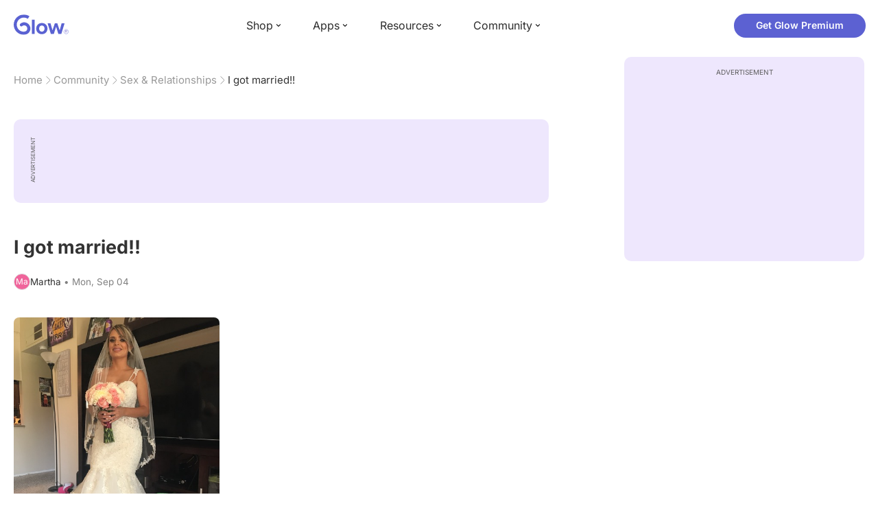

--- FILE ---
content_type: text/html; charset=utf-8
request_url: https://glowing.com/community/topic/2608761/i-got-married
body_size: 9585
content:

<!DOCTYPE html>
<!--[if lt IE 7]>      <html class="no-js lt-ie9 lt-ie8 lt-ie7"> <![endif]-->
<!--[if IE 7]>         <html class="no-js lt-ie9 lt-ie8"> <![endif]-->
<!--[if IE 8]>         <html class="no-js lt-ie9"> <![endif]-->
<!--[if gt IE 8]><!-->
<html lang="en" class="no-js"> <!--<![endif]-->
<head>
    <meta charset="utf-8">
    <meta http-equiv="X-UA-Compatible" content="IE=edge">
    <meta name="p:domain_verify" content="5c661ee65fb3ecb3a0a40b37dfc1afb7">
    <meta name="msapplication-TileColor" content="#9C82EE">

    <!-- SEO -->
    <title>I got married!! - Glow Community</title>
<meta name="description" content="[This content isn't supported on the web. Please download the Glow app to read it.]" />
<link rel="canonical" href="https://glowing.com/community/topic/2608761/i-got-married" />
<meta name="og:type" content="article" />
<meta name="og:title" content="I got married!!" />
<meta name="og:description" content="[This content isn't supported on the web. Please download the Glow app to read it.]" />
<meta name="og:image" content="https://asset-cf-cdn.glowing.com/forum/topic/576289dda3641b3b56fdfac9ce8a3adf.jpg" />
<meta name="og:url" content="/community/topic/2608761/i-got-married" />
<meta name="og:site_name" content="Glow" />
<meta name="twitter:card" content="summary" />
<meta name="twitter:title" content="I got married!!" />
<meta name="twitter:site" content="@GlowHQ" />
<meta name="twitter:description" content="[This content isn't supported on the web. Please download the Glow app to read it.]" />
<meta name="twitter:image" content="https://asset-cf-cdn.glowing.com/forum/topic/576289dda3641b3b56fdfac9ce8a3adf.jpg" />
<meta name="twitter:app:name:iphone" content="Glow" />
<meta name="twitter:app:id:iphone" content="638021335" />
<meta name="twitter:app:url:iphone" content="/community/topic/2608761/i-got-married" />
<meta name="twitter:app:name:googleplay" content="Glow" />
<meta name="twitter:app:id:googleplay" content="com.glow.android" />
<meta name="twitter:app:url:googleplay" content="/community/topic/2608761/i-got-married" />


    <script type="application/ld+json">
{
    "@context": "https://schema.org",
    "@type": "BreadcrumbList",
    "itemListElement": [
        {
            "@type": "ListItem",
            "position": 1,
            "name": "Home",
            "item": "https://glowing.com"
        },
        {
            "@type": "ListItem",
            "position": 2,
            "name": "Community",
            "item": "https://glowing.com/community"
        },
        {
            "@type": "ListItem",
            "position": 3,
            "name": "Sex & Relationships",
            "item": "https://www.glowing.com/community/group/72057594037927939/sex-relationships"
        },
        {
            "@type": "ListItem",
            "position": 4,
            "name": "I got married!!"
        }
    ]
}
    </script>

    


    <script type="application/ld+json">
{
    "name": "Glow",
    "url": "https://glowing.com",
    "sameAs": [
        "https://www.facebook.com/glow",
        "https://x.com/GlowHQ",
        "https://www.pinterest.com/glowhq/",
        "https://www.instagram.com/glowhq/",
        "https://en.wikipedia.org/wiki/Glow_(app)",
        "https://www.crunchbase.com/organization/glow",
        "https://www.linkedin.com/company/glow-inc/"
    ],
    "logo": {
        "url": "https://glowing.com/wp-content/uploads/2025/08/glow_logo.png",
        "contentUrl": "https://glowing.com/wp-content/uploads/2025/08/glow_logo.png",
        "width": 336,
        "height": 336,
        "caption": "Glow",
        "inLanguage": "en-US",
        "@type": "ImageObject",
        "@id": "https://glowing.com/#organizationLogo"
    },
    "image": {
        "url": "https://glowing.com/wp-content/uploads/2025/08/glow_logo.png",
        "contentUrl": "https://glowing.com/wp-content/uploads/2025/08/glow_logo.png",
        "width": 336,
        "height": 336,
        "caption": "Glow",
        "inLanguage": "en-US",
        "@type": "ImageObject",
        "@id": "https://glowing.com/#organizationLogo"
    },
    "@type": "Organization",
    "@id": "https://glowing.com/#organization",
    "@context": "https://schema.org"
}
    </script>

    


    <script type="application/ld+json">
{
    "headline": "I got married!!",
    "text": "[This content isn't supported on the web. Please download the Glow app to read it.]",
    "url": "/community/topic/2608761/i-got-married",
    "image": "https://asset-cf-cdn.glowing.com/forum/topic/576289dda3641b3b56fdfac9ce8a3adf.jpg",
    "mainEntityOfPage": "/community/topic/2608761/i-got-married",
    "author": {
        "name": "Martha",
        "@type": "Person"
    },
    "datePublished": "2017-09-04T22:32:48Z",
    "dateModified": "2025-08-31T11:57:27Z",
    "interactionStatistic": [
        {
            "interactionType": {
                "type": "CommentAction"
            },
            "userInteractionCount": 100,
            "@type": "InteractionCounter"
        },
        {
            "interactionType": {
                "type": "LikeAction"
            },
            "userInteractionCount": 1426,
            "@type": "InteractionCounter"
        }
    ],
    "comment": [
        {
            "text": "Congratulations! \ud83d\ude0d\ud83d\ude2d",
            "author": {
                "name": "Ma",
                "@type": "Person"
            },
            "datePublished": "2017-09-17T16:30:00Z",
            "dateModified": "2017-09-17T16:30:00Z",
            "interactionStatistic": [
                {
                    "interactionType": {
                        "type": "LikeAction"
                    },
                    "userInteractionCount": 74,
                    "@type": "InteractionCounter"
                }
            ],
            "@type": "Comment"
        },
        {
            "text": "[This content isn't supported on the web. Please download the Glow app to read it.]",
            "author": {
                "name": "MarshieJac",
                "@type": "Person"
            },
            "datePublished": "2017-09-14T15:19:40Z",
            "dateModified": "2017-09-14T15:19:40Z",
            "interactionStatistic": [
                {
                    "interactionType": {
                        "type": "LikeAction"
                    },
                    "userInteractionCount": 47,
                    "@type": "InteractionCounter"
                }
            ],
            "@type": "Comment"
        },
        {
            "text": "Beautiful!! Your dress is everything!",
            "author": {
                "name": "Patrice",
                "@type": "Person"
            },
            "datePublished": "2017-09-14T01:29:29Z",
            "dateModified": "2017-09-14T01:29:29Z",
            "interactionStatistic": [
                {
                    "interactionType": {
                        "type": "LikeAction"
                    },
                    "userInteractionCount": 20,
                    "@type": "InteractionCounter"
                }
            ],
            "@type": "Comment"
        },
        {
            "text": "Congratulations!",
            "author": {
                "name": "\ud83c\udf3a\ud83d\udcae",
                "@type": "Person"
            },
            "datePublished": "2017-09-14T15:19:45Z",
            "dateModified": "2017-09-14T15:19:45Z",
            "interactionStatistic": [
                {
                    "interactionType": {
                        "type": "LikeAction"
                    },
                    "userInteractionCount": 18,
                    "@type": "InteractionCounter"
                }
            ],
            "@type": "Comment"
        },
        {
            "text": "[This content isn't supported on the web. Please download the Glow app to read it.]",
            "author": {
                "name": "Ailish",
                "@type": "Person"
            },
            "datePublished": "2017-09-14T15:19:47Z",
            "dateModified": "2017-09-14T15:19:47Z",
            "interactionStatistic": [
                {
                    "interactionType": {
                        "type": "LikeAction"
                    },
                    "userInteractionCount": 11,
                    "@type": "InteractionCounter"
                }
            ],
            "@type": "Comment"
        },
        {
            "text": "congratulations !!",
            "author": {
                "name": "Lisa",
                "@type": "Person"
            },
            "datePublished": "2017-09-12T11:44:18Z",
            "dateModified": "2017-09-12T11:44:18Z",
            "interactionStatistic": [
                {
                    "interactionType": {
                        "type": "LikeAction"
                    },
                    "userInteractionCount": 8,
                    "@type": "InteractionCounter"
                }
            ],
            "@type": "Comment"
        },
        {
            "text": "So beautiful ! Lovely couple , congratulations",
            "author": {
                "name": "Nana",
                "@type": "Person"
            },
            "datePublished": "2017-09-15T18:56:49Z",
            "dateModified": "2017-09-15T18:56:49Z",
            "interactionStatistic": [
                {
                    "interactionType": {
                        "type": "LikeAction"
                    },
                    "userInteractionCount": 6,
                    "@type": "InteractionCounter"
                }
            ],
            "@type": "Comment"
        },
        {
            "text": "You're stunning congrats",
            "author": {
                "name": "Soph",
                "@type": "Person"
            },
            "datePublished": "2017-09-11T01:09:55Z",
            "dateModified": "2017-09-11T01:09:55Z",
            "interactionStatistic": [
                {
                    "interactionType": {
                        "type": "LikeAction"
                    },
                    "userInteractionCount": 6,
                    "@type": "InteractionCounter"
                }
            ],
            "@type": "Comment"
        },
        {
            "text": "Is that a pnina tornai? It's stunning! congratulations!",
            "author": {
                "name": "mamaX2",
                "@type": "Person"
            },
            "datePublished": "2017-09-11T01:09:57Z",
            "dateModified": "2017-09-11T01:09:57Z",
            "interactionStatistic": [
                {
                    "interactionType": {
                        "type": "LikeAction"
                    },
                    "userInteractionCount": 5,
                    "@type": "InteractionCounter"
                }
            ],
            "@type": "Comment"
        },
        {
            "text": "Wedding photos make me cry! Congratulations \ud83d\udc95",
            "author": {
                "name": "Alize",
                "@type": "Person"
            },
            "datePublished": "2017-09-11T01:10:02Z",
            "dateModified": "2017-09-11T01:10:02Z",
            "interactionStatistic": [
                {
                    "interactionType": {
                        "type": "LikeAction"
                    },
                    "userInteractionCount": 4,
                    "@type": "InteractionCounter"
                }
            ],
            "@type": "Comment"
        }
    ],
    "@type": "DiscussionForumPosting",
    "@context": "https://schema.org"
}
    </script>

    

    <!-- UI Metas -->
    <link href="https://cdn.glowing.com/web/build/favicon.ico" rel="icon"/>
<meta content="width=device-width,initial-scale=1,maximum-scale=1,user-scalable=no" name="viewport"/>
<meta content="#000000" name="theme-color"><style>@font-face{font-family:Inter;font-style:normal;font-weight:400;font-display:swap;src:url(/static/fonts/inter-400.woff2) format('woff2')}@font-face{font-family:Inter;font-style:normal;font-weight:500;font-display:swap;src:url(/static/fonts/inter-500.woff2) format('woff2')}@font-face{font-family:Inter;font-style:normal;font-weight:600;font-display:swap;src:url(/static/fonts/inter-600.woff2) format('woff2')}@font-face{font-family:Inter;font-style:normal;font-weight:700;font-display:swap;src:url(/static/fonts/inter-700.woff2) format('woff2')}:root{--gl-font-family:"Inter",-apple-system,BlinkMacSystemFont,Avenir Next,Avenir,Segoe UI,Helvetica Neue,Helvetica,Cantarell,Ubuntu,arial,sans-serif;--gl-color-success:#47C426;--gl-color-safe:var(--gl-color-success);--gl-color-failed:#FD4343;--gl-color-error:var(--gl-color-failed);--gl-color-dangerous:var(--gl-color-failed);--gl-color-primary:#5c61d2;--gl-breakpoint-xx-desktop:1400px;--gl-breakpoint-x-desktop:1200px;--gl-breakpoint-desktop:960px;--gl-breakpoint-tablet:768px;--gl-breakpoint-mobile:480px;--gl-size-content-width-large:1264px;--gl-size-content-width-medium:1040px;--gl-size-content-width-small:720px;--gl-size-gap-x-large:48px;--gl-size-gap-large:24px;--gl-size-gap-medium:16px;--gl-size-gap-small:12px;--gl-size-gap-x-small:8px;--gl-size-gap-1:4px;--gl-size-gap-2:8px;--gl-size-gap-3:12px;--gl-size-gap-4:16px;--gl-size-gap-5:24px;--gl-size-gap-6:32px;--gl-size-gap-7:40px;--gl-size-gap-8:48px;--gl-size-gap-9:56px;--gl-size-gap-10:64px;--gl-text-title-weight:600;--gl-text-title-primary-color:#333333;--gl-text-title-secondary-color:#5C5C5C;--gl-text-title-tertiary-color:#999999;--gl-text-title-lineHeight-large:1.1;--gl-text-title-size-large:2.5rem;--gl-text-title-lineHeight-medium:1.1;--gl-text-title-size-medium:2rem;--gl-text-title-lineHeight-small:1.1;--gl-text-title-size-small:1.5rem;--gl-text-subtitle-lineHeight:1.1;--gl-text-subtitle-size:1.5rem;--gl-text-subtitle-weight:400;--gl-text-body-lineHeight-x-large:1.5;--gl-text-body-size-x-large:1.5rem;--gl-text-body-lineHeight-large:1.5;--gl-text-body-size-large:1.125rem;--gl-text-body-lineHeight-medium:1.4285;--gl-text-body-size-medium:1rem;--gl-text-body-lineHeight-small:1.66666;--gl-text-body-size-small:0.875rem;--gl-text-body-size-x-small:0.75rem;--gl-text-body-primary-color:#333333;--gl-text-body-secondary-color:#5C5C5C;--gl-text-body-tertiary-color:#808080;--gl-text-body-danger-color:#FD4343;--gl-text-paragraph-lineHeight-x-large:1.5;--gl-text-paragraph-size-x-large:1.5rem;--gl-text-paragraph-lineHeight-large:1.5;--gl-text-paragraph-size-large:1.125rem;--gl-text-paragraph-lineHeight-medium:1.4285;--gl-text-paragraph-size-medium:1rem;--gl-text-paragraph-lineHeight-small:1.66666;--gl-text-paragraph-size-small:0.875rem;--gl-text-paragraph-primary-color:#333333;--gl-text-paragraph-secondary-color:#5C5C5C;--gl-text-paragraph-tertiary-color:#808080;--gl-btn-color-primary:var(--gl-color-primary);--gl-btn-color-secondary:#5C5C5C;--gl-btn-color-tertiary:#999999;--gl-btn-color-primary-gradient:linear-gradient(to right, #5F63CC, #DE9AE8);--gl-btn-border-width:1px;--gl-btn-title-line-height:1;--gl-btn-title-font-size:18px;--gl-btn-title-font-weight:700;--gl-btn-size-large-height:48px;--gl-btn-size-large-horizontal-padding:32px;--gl-btn-size-large-border-radius:24px;--gl-btn-size-medium-height:37px;--gl-btn-size-medium-horizontal-padding:24px;--gl-btn-size-medium-border-radius:19px;--gl-btn-size-small-height:30px;--gl-btn-size-small-horizontal-padding:16px;--gl-btn-size-small-border-radius:16px;--gl-btn-size-x-small-height:24px;--gl-btn-size-x-small-horizontal-padding:8px;--gl-btn-size-x-small-border-radius:12px;--gl-link-color-primary:var(--gl-color-primary);--gl-border-radius-small:4px;--gl-border-radius-medium:8px;--gl-border-radius-large:16px;--gl-border-radius-x-large:24px;--gl-border-radius-2x-large:32px;--gl-border-radius-3x-large:40px;--gl-border-radius-4x-large:48px;--gl-border-color-primary:var(--gl-color-primary);--gl-border-color-secondary:#E1E5E9}@media (min-width:768px){:root{--gl-size-gap-x-large:64px;--gl-size-gap-large:32px;--gl-size-gap-medium:24px;--gl-size-gap-small:16px;--gl-size-gap-x-small:12px;--gl-size-gap-1:8px;--gl-size-gap-2:16px;--gl-size-gap-3:24px;--gl-size-gap-4:32px;--gl-size-gap-5:40px;--gl-size-gap-6:48px;--gl-size-gap-7:56px;--gl-size-gap-8:64px;--gl-size-gap-9:72px;--gl-size-gap-10:80px}}*,::after,::before{box-sizing:border-box}html{touch-action:manipulation;font-size:16px}body{font-size:1rem;font-family:var(--gl-font-family);color:#333;-webkit-font-smoothing:antialiased;-moz-osx-font-smoothing:grayscale}button,input,select,textarea{font-size:inherit;font-family:inherit;color:#333}input[type=date]::-webkit-calendar-picker-indicator,input[type=date]::-webkit-clear-button,input[type=date]::-webkit-inner-spin-button{display:none}@media (min-width:960px){html{font-size:18px}}</style><link as="font" crossorigin="anonymous" href="/static/fonts/inter-400.woff2" rel="preload" type="font/woff2"/><link as="font" crossorigin="anonymous" href="/static/fonts/inter-500.woff2" rel="preload" type="font/woff2"/><link as="font" crossorigin="anonymous" href="/static/fonts/inter-600.woff2" rel="preload" type="font/woff2"/><link as="font" crossorigin="anonymous" href="/static/fonts/inter-700.woff2" rel="preload" type="font/woff2"/><link href="https://cdn.glowing.com/web/build/static/css/17.56bf95b1.chunk.css" rel="stylesheet"/></meta>


    <!-- Inject datas -->
    <script>
        window.__glow_csrf_token = "IjljMjRiODVkYjQzYTAwMjUwYmI0OTk5MWFiMDI3YWQzMjg1OGFkZDgi.HAABYg.lOgLjTn1Z4KxzlLfJwEiePrPeA0";

        
        window.glCurrUser = undefined;
        

        
        window.__gl_page_init_data = {"replies": [{"author": {"bio": "", "blur_images": true, "first_name": "Ma", "profile_image": ""}, "blur_images": true, "br_purchase_uuid": null, "content": "\u003cdiv\u003e\u003cimg src=\"https://media2.giphy.com/media/jY9BS8MmFSenm/200.gif?fingerprint=e1bb72ff59ae2d0e6a32374d777b7b54\" data-size=\"1217936\" data-width=\"245\" data-height=\"200\" data-preview=\"https://media2.giphy.com/media/jY9BS8MmFSenm/200_s.gif?fingerprint=e1bb72ff59ae2d0e6a32374d777b7b54\" data-giphy-id=\"jY9BS8MmFSenm\"\u003e\u003c/img\u003e\u003c/div\u003e\u003cp\u003eCongratulations! \ud83d\ude0d\ud83d\ude2d\u003c/p\u003e", "count_dislikes": 0, "count_likes": 74, "count_replies": 0, "disliked": false, "flags": 0, "id": "25545227", "is_anonymous": 0, "liked": false, "low_rating": false, "product_link": null, "product_platform_title": null, "product_title": null, "replies": [], "reply_to": 0, "stickers": [], "str_time_created": "Tue, Sep 05 2017", "time_created": 1504587047, "time_modified": 1505665800, "time_removed": 0, "topic_id": 2608761, "user_id": 72057594052563662}, {"author": {"bio": "Gods Love Will Always Grow", "first_name": "MarshieJac", "profile_image": "https://pic-dyn.glowing.com/Ju0oQ7yYHX6nY3Q1a0U9L7oCtr8=/64x64/https://asset-cf-cdn.glowing.com/profile/46838bd244ac6e64692427a0ab525d8c.jpg"}, "blur_images": false, "br_purchase_uuid": null, "content": "\u003cdiv\u003e\u003cimg src=\"https://media0.giphy.com/media/wAxlCmeX1ri1y/200.gif?fingerprint=e1bb72ff59aeb137346f774c2e409e35\" data-size=\"498451\" data-width=\"267\" data-height=\"200\" data-preview=\"https://media0.giphy.com/media/wAxlCmeX1ri1y/200_s.gif?fingerprint=e1bb72ff59aeb137346f774c2e409e35\" data-giphy-id=\"wAxlCmeX1ri1y\"\u003e\u003c/img\u003e\u003c/div\u003e", "count_dislikes": 0, "count_likes": 47, "count_replies": 0, "disliked": false, "flags": 0, "id": "25552246", "is_anonymous": 0, "liked": false, "low_rating": false, "product_link": null, "product_platform_title": null, "product_title": null, "replies": [], "reply_to": 0, "stickers": [], "str_time_created": "Tue, Sep 05 2017", "time_created": 1504620881, "time_modified": 1505402380, "time_removed": 0, "topic_id": 2608761, "user_id": 72057594052248640}, {"author": {"bio": "30 something...TTC #1....PCOS won\u0027t stop me! Married for 4 years....forever to go!!!", "first_name": "Patrice", "profile_image": "https://pic-dyn.glowing.com/kFj-jcSQAjCEZ2gYayCp2qLrhcs=/64x64/https://asset-cf-cdn.glowing.com/profile/0cfab54365ebda057182d1c30e684001.jpg"}, "blur_images": false, "br_purchase_uuid": null, "content": "\u003cp\u003eBeautiful!! Your dress is everything!\u003c/p\u003e", "count_dislikes": 0, "count_likes": 20, "count_replies": 0, "disliked": false, "flags": 0, "id": "25543487", "is_anonymous": 0, "liked": false, "low_rating": false, "product_link": null, "product_platform_title": null, "product_title": null, "replies": [], "reply_to": 0, "stickers": [], "str_time_created": "Tue, Sep 05 2017", "time_created": 1504583209, "time_modified": 1505352569, "time_removed": 0, "topic_id": 2608761, "user_id": 72057594052601737}, {"author": {"bio": "", "first_name": "\ud83c\udf3a\ud83d\udcae", "profile_image": "https://pic-dyn.glowing.com/hUk_mpW5LicGu6PvCbyDwHnp_sI=/64x64/https://asset-cf-cdn.glowing.com/profile/c9b296178ba2485f8b9eec34d401d9b7.jpg"}, "blur_images": false, "br_purchase_uuid": null, "content": "\u003cp\u003eCongratulations!\u003c/p\u003e\u003cdiv\u003e\u003cimg src=\"https://media2.giphy.com/media/26hpKMTa5HgdSMhRC/200.gif?fingerprint=e1bb72ff59af57626c392e4c4d0674c3\" data-size=\"1099802\" data-width=\"355\" data-height=\"200\" data-preview=\"https://media2.giphy.com/media/26hpKMTa5HgdSMhRC/200_s.gif?fingerprint=e1bb72ff59af57626c392e4c4d0674c3\" data-giphy-id=\"26hpKMTa5HgdSMhRC\"\u003e\u003c/img\u003e\u003c/div\u003e", "count_dislikes": 0, "count_likes": 18, "count_replies": 0, "disliked": false, "flags": 0, "id": "25568940", "is_anonymous": 0, "liked": false, "low_rating": false, "product_link": null, "product_platform_title": null, "product_title": null, "replies": [], "reply_to": 0, "stickers": [], "str_time_created": "Wed, Sep 06 2017", "time_created": 1504663403, "time_modified": 1505402385, "time_removed": 0, "topic_id": 2608761, "user_id": 638831}, {"author": {"bio": "", "first_name": "Ailish", "profile_image": ""}, "blur_images": false, "br_purchase_uuid": null, "content": "\u003cdiv\u003e\u003cimg src=\"https://media1.giphy.com/media/l2JI9I2xDKW5To2uA/200.gif?fingerprint=e1bb72ff59b05d394d314d464d00c02d\" data-size=\"1470879\" data-width=\"348\" data-height=\"200\" data-preview=\"https://media1.giphy.com/media/l2JI9I2xDKW5To2uA/200_s.gif?fingerprint=e1bb72ff59b05d394d314d464d00c02d\" data-giphy-id=\"l2JI9I2xDKW5To2uA\"\u003e\u003c/img\u003e\u003c/div\u003e", "count_dislikes": 0, "count_likes": 11, "count_replies": 0, "disliked": false, "flags": 0, "id": "25588865", "is_anonymous": 0, "liked": false, "low_rating": false, "product_link": null, "product_platform_title": null, "product_title": null, "replies": [], "reply_to": 0, "stickers": [], "str_time_created": "Wed, Sep 06 2017", "time_created": 1504730478, "time_modified": 1505402387, "time_removed": 0, "topic_id": 2608761, "user_id": 72057594051937893}, {"author": {"bio": "", "first_name": "Lisa", "profile_image": "https://pic-dyn.glowing.com/XbKSxqpGkLc7G09_z3aocR4jkNw=/64x64/https://asset-cf-cdn.glowing.com/profile/01eafae1eed4f80685770fd285fcf215.jpg"}, "blur_images": false, "br_purchase_uuid": null, "content": "\u003cp\u003econgratulations !!\u003c/p\u003e", "count_dislikes": 0, "count_likes": 8, "count_replies": 0, "disliked": false, "flags": 0, "id": "25535064", "is_anonymous": 0, "liked": false, "low_rating": false, "product_link": null, "product_platform_title": null, "product_title": null, "replies": [], "reply_to": 0, "stickers": [], "str_time_created": "Mon, Sep 04 2017", "time_created": 1504564722, "time_modified": 1505216658, "time_removed": 0, "topic_id": 2608761, "user_id": 72057594050864831}, {"author": {"bio": "", "first_name": "Nana", "profile_image": "https://pic-dyn.glowing.com/OWLBCS8yW9QvTFbJJs8Alkt2NTo=/64x64/https://asset-cf-cdn.glowing.com/profile/bd2b317a5878fa283240c95a1a81d42f.jpg"}, "blur_images": false, "br_purchase_uuid": null, "content": "\u003cp\u003eSo beautiful ! Lovely couple , congratulations\u003c/p\u003e\u003cdiv\u003e\u003cimg src=\"https://media2.giphy.com/media/3o85xueeNh4Pm0QdLa/200.gif?fingerprint=e1bb72ff59b0ce656442696b369e1c9a\" data-size=\"650241\" data-width=\"418\" data-height=\"200\" data-preview=\"https://media2.giphy.com/media/3o85xueeNh4Pm0QdLa/200_s.gif?fingerprint=e1bb72ff59b0ce656442696b369e1c9a\" data-giphy-id=\"3o85xueeNh4Pm0QdLa\"\u003e\u003c/img\u003e\u003c/div\u003e", "count_dislikes": 0, "count_likes": 6, "count_replies": 0, "disliked": false, "flags": 0, "id": "25600673", "is_anonymous": 0, "liked": false, "low_rating": false, "product_link": null, "product_platform_title": null, "product_title": null, "replies": [], "reply_to": 0, "stickers": [], "str_time_created": "Thu, Sep 07 2017", "time_created": 1504759432, "time_modified": 1505501809, "time_removed": 0, "topic_id": 2608761, "user_id": 4845263}, {"author": {"bio": "gluten free high schooler ", "first_name": "Soph", "profile_image": "https://pic-dyn.glowing.com/wG523hbwyzeGTl0mu_uoTyApAbg=/64x64/https://asset-cf-cdn.glowing.com/lexie/f9197d0654888679f41b06ceccedbd3c.jpg"}, "blur_images": false, "br_purchase_uuid": null, "content": "\u003cp\u003eYou\u0027re stunning congrats\u003c/p\u003e", "count_dislikes": 0, "count_likes": 6, "count_replies": 0, "disliked": false, "flags": 0, "id": "25567631", "is_anonymous": 0, "liked": false, "low_rating": false, "product_link": null, "product_platform_title": null, "product_title": null, "replies": [], "reply_to": 0, "stickers": [], "str_time_created": "Wed, Sep 06 2017", "time_created": 1504661060, "time_modified": 1505092195, "time_removed": 0, "topic_id": 2608761, "user_id": 72057594051811650}, {"author": {"bio": "", "first_name": "mamaX2", "profile_image": "https://pic-dyn.glowing.com/prnBv6wttLdqvNtB3lYhEKF6Uno=/64x64/https://asset-cf-cdn.glowing.com/profile/0ba677761779d2cdee6a87e8427071e2.jpg"}, "blur_images": false, "br_purchase_uuid": null, "content": "\u003cp\u003eIs that a pnina tornai? It\u0027s stunning! congratulations!\u003c/p\u003e", "count_dislikes": 0, "count_likes": 5, "count_replies": 0, "disliked": false, "flags": 0, "id": "25581574", "is_anonymous": 0, "liked": false, "low_rating": false, "product_link": null, "product_platform_title": null, "product_title": null, "replies": [], "reply_to": 0, "stickers": [], "str_time_created": "Wed, Sep 06 2017", "time_created": 1504711083, "time_modified": 1505092197, "time_removed": 0, "topic_id": 2608761, "user_id": 72057594049812552}, {"author": {"bio": "", "first_name": "Alize", "profile_image": "https://pic-dyn.glowing.com/NDzDHEMdWsfuCQhw8fjd1vlblI4=/64x64/https://asset-cf-cdn.glowing.com/profile/de4e87cc158e80b157e5b533994ba619.jpg"}, "blur_images": false, "br_purchase_uuid": null, "content": "\u003cp\u003eWedding photos make me cry! Congratulations \ud83d\udc95\u003c/p\u003e\u003cdiv\u003e\u003cimg src=\"https://media3.giphy.com/media/3og0IMjLcrK81HhZRK/200.gif?fingerprint=e1bb72ff59b2b4cb55704135363a4533\" data-size=\"1581632\" data-width=\"356\" data-height=\"200\" data-preview=\"https://media3.giphy.com/media/3og0IMjLcrK81HhZRK/200_s.gif?fingerprint=e1bb72ff59b2b4cb55704135363a4533\" data-giphy-id=\"3og0IMjLcrK81HhZRK\"\u003e\u003c/img\u003e\u003c/div\u003e", "count_dislikes": 0, "count_likes": 4, "count_replies": 0, "disliked": false, "flags": 0, "id": "25635972", "is_anonymous": 0, "liked": false, "low_rating": false, "product_link": null, "product_platform_title": null, "product_title": null, "replies": [], "reply_to": 0, "stickers": [], "str_time_created": "Fri, Sep 08 2017", "time_created": 1504883968, "time_modified": 1505092202, "time_removed": 0, "topic_id": 2608761, "user_id": 2004097}], "topic": {"author": {"bio": "", "first_name": "Martha", "profile_image": "https://pic-dyn.glowing.com/r-5oJ4PwgmwpZ_dnjCjVXPEm8Ak=/64x64/https://asset-cf-cdn.glowing.com/profile/c80da3a833dafc3cea0de863fa165ea7.jpg", "short_name": "Ma"}, "blur_images": false, "br_uuid": null, "can_access": 1, "category_id": 0, "content": "\u003cdiv\u003e\u003cimg src=\"https://asset-cf-cdn.glowing.com/forum/topic/576289dda3641b3b56fdfac9ce8a3adf.jpg\" data-width=\"3024\" data-height=\"4032\"\u003e\u003c/img\u003e\u003c/div\u003e\u003cdiv\u003e\u003cimg src=\"https://asset-cf-cdn.glowing.com/forum/topic/fcc4f3d42493b297b3e97c389bfdb4d9.jpg\" data-width=\"3024\" data-height=\"4032\"\u003e\u003c/img\u003e\u003c/div\u003e\u003cdiv\u003e\u003cimg src=\"https://asset-cf-cdn.glowing.com/forum/topic/3be551dd78ee66048302bafb48357f60.jpg\" data-width=\"3024\" data-height=\"4032\"\u003e\u003c/img\u003e\u003c/div\u003e\u003cdiv\u003e\u003cimg src=\"https://asset-cf-cdn.glowing.com/forum/topic/cee4db4cc50bbf252ce8033dd22819dc.jpg\" data-width=\"1365\" data-height=\"2048\"\u003e\u003c/img\u003e\u003c/div\u003e\u003cdiv\u003e\u003cimg src=\"https://asset-cf-cdn.glowing.com/forum/topic/edceca3068c1e67da5e29507adc7045c.jpg\" data-width=\"4000\" data-height=\"6000\"\u003e\u003c/img\u003e\u003c/div\u003e\u003cdiv\u003e\u003cimg src=\"https://asset-cf-cdn.glowing.com/forum/topic/8a300ca472aa24c44a103fa695328c3c.jpg\" data-width=\"3568\" data-height=\"5353\"\u003e\u003c/img\u003e\u003c/div\u003e", "content_img_thumbnail_256": {"-4638146340333589660": "https://pic-dyn.glowing.com/k2jDIEvT5xTnF7yMcFDXcapMqCE=/256x256/https://asset-cf-cdn.glowing.com/forum/topic/cee4db4cc50bbf252ce8033dd22819dc.jpg", "-527236323620829499": "https://pic-dyn.glowing.com/qbvAZI-joNuAAzjt5ylvBOjAcWs=/256x256/https://asset-cf-cdn.glowing.com/forum/topic/3be551dd78ee66048302bafb48357f60.jpg", "-7814525768353477439": "https://pic-dyn.glowing.com/ydSgHT7zkb0MBNblvbrt9j-vOhA=/256x256/https://asset-cf-cdn.glowing.com/forum/topic/fcc4f3d42493b297b3e97c389bfdb4d9.jpg", "4134739890193538396": "https://pic-dyn.glowing.com/MQJu4I8xgdHb9CtDEFgwHmDwVho=/256x256/https://asset-cf-cdn.glowing.com/forum/topic/576289dda3641b3b56fdfac9ce8a3adf.jpg", "6106156448915592800": "https://pic-dyn.glowing.com/5TcVWSSMyxXSNx6NkEwiDBzCxG8=/256x256/https://asset-cf-cdn.glowing.com/forum/topic/8a300ca472aa24c44a103fa695328c3c.jpg", "6708217272212648389": "https://pic-dyn.glowing.com/bWjB16Eeu_TBl5DP8LWf_YbLGao=/256x256/https://asset-cf-cdn.glowing.com/forum/topic/edceca3068c1e67da5e29507adc7045c.jpg"}, "count": 0, "count_dislikes": 3, "count_hint": "", "count_likes": 1426, "count_replies": 100, "count_subreplies": 0, "desc": "", "disable_ads": false, "disable_comment": 0, "disliked": false, "extracted_images": ["https://asset-cf-cdn.glowing.com/forum/topic/576289dda3641b3b56fdfac9ce8a3adf.jpg", "https://asset-cf-cdn.glowing.com/forum/topic/fcc4f3d42493b297b3e97c389bfdb4d9.jpg", "https://asset-cf-cdn.glowing.com/forum/topic/3be551dd78ee66048302bafb48357f60.jpg", "https://asset-cf-cdn.glowing.com/forum/topic/cee4db4cc50bbf252ce8033dd22819dc.jpg", "https://asset-cf-cdn.glowing.com/forum/topic/edceca3068c1e67da5e29507adc7045c.jpg", "https://asset-cf-cdn.glowing.com/forum/topic/8a300ca472aa24c44a103fa695328c3c.jpg"], "featured_topic_id": null, "flags": 0, "goods_uuid_list": null, "group": {"admin_only": false, "category": {"background_color": "#dc66fc", "category_color": 14444284, "description": "There are no taboos! Join groups to discuss your sex life and relationships.", "id": 6, "name": "Sex \u0026 Relationships", "short_desc": "Sex \u0026 Relationships"}, "category_color": "#dc66fc", "category_id": 6, "color": "#dc66fc", "creator_id": 318085, "creator_name": "Glow", "description": "From relationship goals to sex advice: if it\u0027s about sex or relationships, share it here.", "flags": 41161, "id": "72057594037927939", "image": "https://asset-cf-cdn.glowing.com/forum/group/256x256/3944a2f67e8baecd560638fca0fce0ae.jpg", "indexable": 1, "members": 9564641, "members_display": "9m+", "name": "Sex \u0026 Relationships", "slug": "sex-relationships", "subscribed": false, "thumbnail_64": "https://pic-dyn.glowing.com/SVy9_CHfNnTxsqGImR1Yle6dMJE=/64x64/https://asset-cf-cdn.glowing.com/forum/group/256x256/3944a2f67e8baecd560638fca0fce0ae.jpg", "time_created": 1406536167, "time_modified": 1498736622, "time_removed": 0, "url": "https://www.glowing.com/community/group/72057594037927939/sex-relationships"}, "group_id": 72057594037927939, "id": "2608761", "image": null, "is_anonymous": 0, "is_countable": 0, "is_locked": 0, "is_photo": 0, "is_pinned": 0, "is_poll": 0, "is_post": true, "is_tmi": 0, "last_reply_time": 1505490905, "liked": false, "low_rating": false, "next_topic": {"br_uuid": null, "category_id": 0, "content": "\u003cp\u003eMy boyfriend pretends to hit his dog and says \"look that\u0027s good. Make him fear you\". He thinks that\u0027s how you should make ur dog feel.\u003c/p\u003e", "content_img_thumbnail_256": {}, "count_dislikes": 0, "count_likes": 0, "count_replies": 10, "count_subreplies": 0, "flags": 1, "goods_uuid_list": null, "group_id": 72057594037927939, "id": 2608926, "image": null, "last_reply_time": 1504574206, "reply_user_id": 2383304, "show_as_br_story": null, "stickers": [], "tags": [], "thumbnail": null, "time_created": 1504567705, "time_modified": 1564772656, "time_removed": 0, "title": "Am I paranoid or is my boyfriend crazy", "url": "https://glowing.com/community/topic/2608926/am-i-paranoid-or-is-my-boyfriend-crazy", "url_abstract": "", "url_icon": null, "url_path": null, "url_title": "", "user_id": 4639433, "video_length": 0, "video_url": null}, "posted_by_admin": false, "premium": 0, "previous_topic": {"br_uuid": null, "category_id": 0, "content": "\u003cp\u003eMe and my husband was having sex this morning in our room in his parents house when his dad just bust in the door not knowing we are there \ud83d\ude23 glad my husband was so quick to sit and cover me up , and  make an excuse saying we just woke up lol \ud83d\ude02\ud83d\ude05 i think he bought it but it was still so embarrassing for me lol has anyone has the same experience, and if you do, what did you feel about it?\u003c/p\u003e", "content_img_thumbnail_256": {}, "count_dislikes": 0, "count_likes": 1, "count_replies": 17, "count_subreplies": 9, "flags": 0, "goods_uuid_list": null, "group_id": 72057594037927939, "id": 2608726, "image": null, "last_reply_time": 1504654819, "reply_user_id": 4076880, "show_as_br_story": null, "stickers": [], "tags": [], "thumbnail": null, "time_created": 1504563693, "time_modified": 1504654819, "time_removed": 0, "title": "Feeling embarrassed", "url": "https://glowing.com/community/topic/2608726/feeling-embarrassed", "url_abstract": "", "url_icon": null, "url_path": null, "url_title": "", "user_id": 3680024, "video_length": 0, "video_url": null}, "reply_user_id": 709952, "share_url": "https://glow.onelink.me/ijiM?af_xp=referral\u0026pid=User_invite\u0026c=hare_community_topic\u0026deep_link_value=%2Fcommunity%2Ftopic%2F2608761\u0026af_og_title=I+got+married%21%21\u0026af_og_description=%5BThis+content+isn%27t+supported+on+the+web.+Please+download+the+Glow+app+to+read+it.%5D\u0026af_og_image=https%3A%2F%2Fasset-cf-cdn.glowing.com%2Fforum%2Ftopic%2F576289dda3641b3b56fdfac9ce8a3adf.jpg\u0026af_web_dp=https%3A%2F%2Fglowing.com%2F%2Fcommunity%2Ftopic%2F2608761", "short_content": "", "show_as_br_story": null, "slug": "i-got-married", "slug_title": "i-got-married", "stickers": [], "str_time_created": "Mon, Sep 04", "tags": [], "tags_v2": [], "thumbnail": null, "time_created": 1504564368, "time_modified": 1756641447, "time_removed": 0, "title": "I got married!!", "total_votes": 0, "ttc": "none-ttc", "url": "https://glowing.com/community/topic/2608761/i-got-married", "url_abstract": "", "url_icon": null, "url_path": null, "url_title": "", "user_id": 72057594048714886, "video_length": 0, "video_url": null, "views_cnt": 18643, "views_cnt_str": "18.6k"}};
        

        
    </script>

    <script src="/dy/web-components.js"></script>
    <script src="/dy/3rd_lib_entry.js"></script>
    
    <script type="text/javascript">
        window._mNHandle = window._mNHandle || {};
        window._mNHandle.queue = window._mNHandle.queue || [];
        medianet_versionId = "3121199";
    </script>
    <script src="https://contextual.media.net/dmedianet.js?cid=8CU5KDU87" async="async"></script>

</head>

<body>

<gl-header></gl-header>


<div id="root"></div>

<script>!function(e){function t(t){for(var n,c,f=t[0],u=t[1],d=t[2],l=0,p=[];l<f.length;l++)c=f[l],Object.prototype.hasOwnProperty.call(o,c)&&o[c]&&p.push(o[c][0]),o[c]=0;for(n in u)Object.prototype.hasOwnProperty.call(u,n)&&(e[n]=u[n]);for(i&&i(t);p.length;)p.shift()();return a.push.apply(a,d||[]),r()}function r(){for(var e,t=0;t<a.length;t++){for(var r=a[t],n=!0,f=1;f<r.length;f++){var u=r[f];0!==o[u]&&(n=!1)}n&&(a.splice(t--,1),e=c(c.s=r[0]))}return e}var n={},o={14:0},a=[];function c(t){if(n[t])return n[t].exports;var r=n[t]={i:t,l:!1,exports:{}};return e[t].call(r.exports,r,r.exports,c),r.l=!0,r.exports}c.e=function(e){var t=[],r=o[e];if(0!==r)if(r)t.push(r[2]);else{var n=new Promise((function(t,n){r=o[e]=[t,n]}));t.push(r[2]=n);var a,f=document.createElement("script");f.charset="utf-8",f.timeout=120,c.nc&&f.setAttribute("nonce",c.nc),f.src=function(e){return c.p+"static/js/"+({}[e]||e)+"."+{0:"6c8b4fae",1:"3d4acde8",2:"24696cdc",3:"fa25d1db",4:"de3eb162",5:"de723986",6:"bd10a926",7:"58aeeae7",8:"b922a365",9:"8161808c",10:"11c4da6e",11:"f92e2f66",12:"0f90e299",15:"ff963fd0",16:"2ec2e52a",18:"40f6e07b",19:"17bb3c92",20:"c552ad1e",21:"a0dfca3c",22:"7ee45a3d",23:"bfbb5298",24:"2514fa51",25:"d7ae8a2d",26:"c7b9af54",27:"298e55ae",28:"3517ec48",29:"8922cd91",30:"bf4f4c86",31:"909dd5c5",32:"968f90ee",33:"32578dbf",34:"f30843f2",35:"a3c42e29",36:"2f83c597",37:"83cbf1e4",38:"4b40e695",39:"50e365e2",40:"95408e98",41:"196e441d",42:"6d378864",43:"d7877404",44:"49cc7b37",45:"6793840f",46:"4ccefd5e",47:"6e97148b",48:"5e5014a3",49:"ddd462ee",50:"0fad6e99",51:"180cb57d",52:"8b4932b4",53:"9854b930"}[e]+".chunk.js"}(e);var u=new Error;a=function(t){f.onerror=f.onload=null,clearTimeout(d);var r=o[e];if(0!==r){if(r){var n=t&&("load"===t.type?"missing":t.type),a=t&&t.target&&t.target.src;u.message="Loading chunk "+e+" failed.\n("+n+": "+a+")",u.name="ChunkLoadError",u.type=n,u.request=a,r[1](u)}o[e]=void 0}};var d=setTimeout((function(){a({type:"timeout",target:f})}),12e4);f.onerror=f.onload=a,document.head.appendChild(f)}return Promise.all(t)},c.m=e,c.c=n,c.d=function(e,t,r){c.o(e,t)||Object.defineProperty(e,t,{enumerable:!0,get:r})},c.r=function(e){"undefined"!=typeof Symbol&&Symbol.toStringTag&&Object.defineProperty(e,Symbol.toStringTag,{value:"Module"}),Object.defineProperty(e,"__esModule",{value:!0})},c.t=function(e,t){if(1&t&&(e=c(e)),8&t)return e;if(4&t&&"object"==typeof e&&e&&e.__esModule)return e;var r=Object.create(null);if(c.r(r),Object.defineProperty(r,"default",{enumerable:!0,value:e}),2&t&&"string"!=typeof e)for(var n in e)c.d(r,n,function(t){return e[t]}.bind(null,n));return r},c.n=function(e){var t=e&&e.__esModule?function(){return e.default}:function(){return e};return c.d(t,"a",t),t},c.o=function(e,t){return Object.prototype.hasOwnProperty.call(e,t)},c.p="https://cdn.glowing.com/web/build/",c.oe=function(e){throw console.error(e),e};var f=this["webpackJsonpreact-app-demo-ts"]=this["webpackJsonpreact-app-demo-ts"]||[],u=f.push.bind(f);f.push=t,f=f.slice();for(var d=0;d<f.length;d++)t(f[d]);var i=u;r()}([])</script>
<script src="https://cdn.glowing.com/web/build/static/js/17.be45ba68.chunk.js"></script>
<script src="https://cdn.glowing.com/web/build/static/js/main.1ecefc39.chunk.js"></script>



</body>
</html>